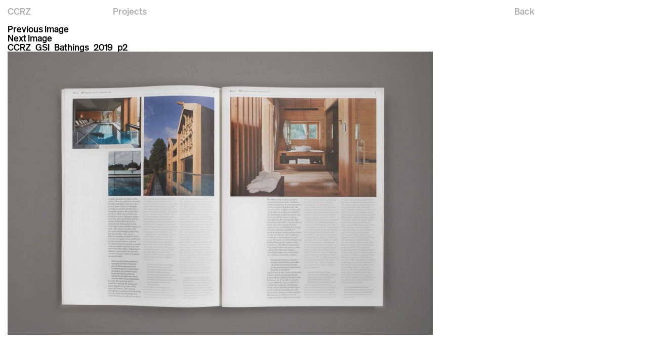

--- FILE ---
content_type: application/javascript
request_url: https://ccrz.ch/wp-content/themes/ccrz/js/personal.js
body_size: 951
content:
jQuery(document).ready(function($){
	
	
	$(".page-id-8 .progetto a,.progetto-list a").click(function(e){
		e.preventDefault();
		if($(".filtro-s.attivo").length > 0)
		{
			$(this).attr("href",$(this).attr("href")+"?filt="+$(".filtro-s.attivo").attr("data-id")+"&mode="+$(".icon.attiva").attr("data-id"));
			window.location.href = $(this).attr("href");
		}
		else
		{
			window.location.href = $(this).attr("href");
		}
		return false;	
	});
	
	$(".image").each(function(index){
		var bgImg = new Image();
		var questa = $(this);
		if($(this).attr("data-img"))
		{
			bgImg.src = $(this).attr("data-img");
			bgImg.onload = function(){
			   questa.css("background",'url(' + bgImg.src + ') no-repeat center center');
			   questa.addClass("show");
			};
		}
		else
		{
			questa.addClass("show");
		}
		
	});
	
	$(".filtro-s").click(function(){
		if(!$(this).hasClass("attivo"))	
		{
			$(".filtro-s").removeClass("attivo");
			$(this).addClass("attivo");
			var catid = $(this).attr("data-id");
			$(".progetto").fadeOut(400);
			$(".progetto-list").removeClass("nascosto");
			
			$(".progetto-list").each(function(index){
				if(!$(this).attr("data-id").includes(catid))
					$(this).addClass("nascosto");
			});
		//	$(".progetto-list[data-id!="+catid+"]").addClass("nascosto");
			setTimeout(function(){
				//$(".progetto[data-id='"+catid+"']").fadeIn(400); 
				$(".progetto").each(function(index){
					if($(this).attr("data-id").includes(catid))
						$(this).fadeIn(400); 
				});
			}, 500);
			
		}
		else
		{
			$(this).removeClass("attivo");
			$(".progetto-list").removeClass("nascosto");
			$(".progetto").fadeOut(400);
			setTimeout(function(){$(".progetto").fadeIn(400); }, 500);
		}
	});
	
	
	$(".inner-gallery-single").bxSlider({
		speed: '500',
		mode: 'fade',
		onSlideBefore: function($slideElement, oldIndex, newIndex) {
			$(" .num1",$slideElement.parent().parent().parent().parent().parent()).text(newIndex+1);
		}
	});
	$(".play").click(function(){
		$(this).parent().parent().parent().parent().addClass("playvideo");
		var iframe = $("iframe",$(this).parent().parent().parent().parent())[0];
		var player = $f(iframe);
		player.api('play');
	});
	
	
	$(".icon").click(function(){
		var idicon = $(this).attr("data-id");
		$(".icon").removeClass("attiva");
		$(this).addClass("attiva");
		if(idicon == "list")
		{
			$( ".thumb" ).fadeOut( 500, function() {
			    $( ".list" ).fadeIn( 500);
			 });
		}
		else
		{
			$( ".list" ).fadeOut( 500, function() {
			    $( ".thumb" ).fadeIn( 500);
			 });
		}
	});
	
	function isScrolledIntoView(elem)
	{
	    var docViewTop = $(window).scrollTop();
	    var docViewBottom = docViewTop + $(window).height();

	    var elemTop = $(elem).offset().top;
	    var elemBottom = elemTop + $(elem).height();

	    return ((elemTop <= docViewBottom));
	}


		$(window).scroll(function(){
		
			$(".animateview1:not(.visibile)").each(function(index){
				if(isScrolledIntoView($(this)))
					$(this).addClass("visibile");
				else
					$(this).removeClass("visibile");
			});
			
			$(".animateview:not(.visibile)").each(function(index){
				if(isScrolledIntoView($(this)))
					$(this).addClass("visibile");
			});
		});
			
			
	
	// $('.animateview1:not(.visibile)').bind('inview', monitor);
// 	function monitor(event, visible)
// 	{
// 	    if(visible)
// 	    {
// 			$(this).addClass("visibile");
// 	    }
// 		else
// 		{
// 			$(this).removeClass("visibile");
// 		}
// 	}
// 	$('.animateview:not(.visibile)').bind('inview', monitor1);
// 	function monitor1(event, visible)
// 	{
// 	    if(visible)
// 	    {
// 			$(this).addClass("visibile");
// 	    }
// 	}
	
	var lastScrollTop = 0;
	$(window).scroll(function(event){
	 	   var st = $(this).scrollTop();
	 	   if (st > lastScrollTop && st > 0){
	 	       $("body").addClass("hidemenu");
	 	   } else {
	 	      $("body").removeClass("hidemenu");
	 	   }
	 	   lastScrollTop = st;
	});
					
});